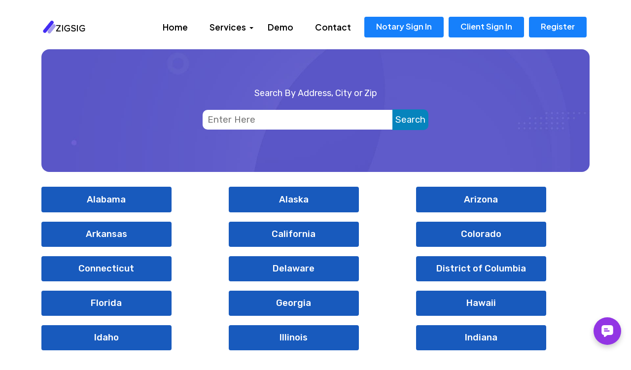

--- FILE ---
content_type: text/html; charset=UTF-8
request_url: https://zigsig.com/Web/Find-Notary
body_size: 9697
content:
<!doctype html>
<!--[if lt IE 7 ]>
<html class="ie ie6" lang="en"> <![endif]-->
<!--[if IE 7 ]>
<html class="ie ie7" lang="en"> <![endif]-->
<!--[if IE 8 ]>
<html class="ie ie8" lang="en"> <![endif]-->
<!--[if (gte IE 9)|!(IE)]><!-->
<html lang="en">
<head>
    <meta charset="utf-8">
    <meta http-equiv="X-UA-Compatible" content="IE=edge">
    <meta name="author" content="ZigSig">
    <link rel="canonical" href="https://zigsig.com/Web/Find-Notary">
                <meta name="keywords" content="Find notary, notary scheduling software, nationwide notary, notary scheduling, notary, Alabama, Alaska, Arizona, Arkansas, California, Colorado, Connecticut, Delaware, District of Columbia, Florida, Georgia, Hawaii, Idaho, Illinois, Indiana, Iowa, Kansas, Kentucky, Louisiana, Maine, Maryland, Massachusetts, Michigan, Minnesota, Mississippi, Missouri, Montana, Nebraska, Nevada, New Hampshire, New Jersey, New Mexico, New York, North Carolina, North Dakota, Ohio, Oklahoma, Oregon, Pennsylvania, Rhode Island, South Carolina, South Dakota, Tennessee, Texas, Utah, Vermont, Virginia, Washington, West Virginia, Wisconsin, Wyoming.">
    
            <meta name="description" content="Nationwide Notary Scheduling Platform. Connecting escrow officers and lenders to the best notaries. Fully automated notary scheduling for real estate closings in Alabama, Alaska, Arizona, Arkansas, California, Colorado, Connecticut, Delaware, District of Columbia, Florida, Georgia, Hawaii, Idaho, Illinois, Indiana, Iowa, Kansas, Kentucky, Louisiana, Maine, Maryland, Massachusetts, Michigan, Minnesota, Mississippi, Missouri, Montana, Nebraska, Nevada, New Hampshire, New Jersey, New Mexico, New York, North Carolina, North Dakota, Ohio, Oklahoma, Oregon, Pennsylvania, Rhode Island, South Carolina, South Dakota, Tennessee, Texas, Utah, Vermont, Virginia, Washington, West Virginia, Wisconsin, Wyoming.">
    
            <meta name="og:title" content="Find Notary - ZigSig">
    

            <meta name="og:description" content="Nationwide Notary Scheduling Platform. Connecting escrow officers and lenders to the best notaries. Fully automated notary scheduling for real estate closings in Alabama, Alaska, Arizona, Arkansas, California, Colorado, Connecticut, Delaware, District of Columbia, Florida, Georgia, Hawaii, Idaho, Illinois, Indiana, Iowa, Kansas, Kentucky, Louisiana, Maine, Maryland, Massachusetts, Michigan, Minnesota, Mississippi, Missouri, Montana, Nebraska, Nevada, New Hampshire, New Jersey, New Mexico, New York, North Carolina, North Dakota, Ohio, Oklahoma, Oregon, Pennsylvania, Rhode Island, South Carolina, South Dakota, Tennessee, Texas, Utah, Vermont, Virginia, Washington, West Virginia, Wisconsin, Wyoming.">
        <meta name="viewport" content="width=device-width, initial-scale=1">
    <!-- SITE TITLE -->
    <title>Find A Notary - ZigSig</title>

    <!-- FAVICON AND TOUCH ICONS -->
    <link rel="shortcut icon" href="https://zigsig.com/assets/img/Logo/icon.png" type="image/x-icon">
    <link rel="icon" href="https://zigsig.com/assets/img/Logo/icon.png" type="image/x-icon">
    <link rel="apple-touch-icon" sizes="152x152" href="https://zigsig.com/assets/img/Logo/icon.png">
    <link rel="apple-touch-icon" sizes="120x120" href="https://zigsig.com/assets/img/Logo/icon.png">
    <link rel="apple-touch-icon" sizes="76x76" href="https://zigsig.com/assets/img/Logo/icon.png">
    <link rel="apple-touch-icon" href="https://zigsig.com/assets/img/Logo/icon.png">

    <!-- GOOGLE FONTS -->
    <link href="https://fonts.googleapis.com/css2?family=Rubik:wght@300;400;500;600;700&amp;display=swap" rel="stylesheet">
    <link href="https://fonts.googleapis.com/css2?family=Plus+Jakarta+Sans:wght@400;500;600;700&amp;display=swap" rel="stylesheet">
    <link href="https://fonts.googleapis.com/css2?family=Inter:wght@400;500;600;700;800&amp;display=swap" rel="stylesheet">

    <!-- BOOTSTRAP CSS -->
    <link href="https://zigsig.com/martex/css/bootstrap.min.css" rel="stylesheet">

    <!-- FONT ICONS -->
    <link href="https://zigsig.com/martex/css/flaticon.css" rel="stylesheet">

    <!-- PLUGINS STYLESHEET -->
    <link href="https://zigsig.com/martex/css/menu.css" rel="stylesheet">
    <link id="effect" href="https://zigsig.com/martex/css/dropdown-effects/fade-down.css" media="all" rel="stylesheet">
    <link href="https://zigsig.com/martex/css/magnific-popup.css" rel="stylesheet">
    <link href="https://zigsig.com/martex/css/owl.carousel.min.css" rel="stylesheet">
    <link href="https://zigsig.com/martex/css/owl.theme.default.min.css" rel="stylesheet">
    <link href="https://zigsig.com/martex/css/lunar.css" rel="stylesheet">

    <!-- ON SCROLL ANIMATION -->
    <link href="https://zigsig.com/martex/css/animate.css" rel="stylesheet">

    <!-- TEMPLATE CSS -->
    <link href="https://zigsig.com/martex/css/blue-theme.css" rel="stylesheet">

    <!-- RESPONSIVE CSS -->
    <link href="https://zigsig.com/martex/css/responsive.css" rel="stylesheet">
    <script src="https://zigsig.com/martex/js/jquery-3.7.0.min.js"></script>
    <script src="https://cdn.jsdelivr.net/npm/sweetalert2@7.12.15/dist/sweetalert2.all.min.js"></script>
    <link rel='stylesheet' href='https://cdn.jsdelivr.net/npm/sweetalert2@7.12.15/dist/sweetalert2.min.css'>
    <!-- Include Bootstrap Datepicker CSS -->
    <link rel="stylesheet" href="https://cdnjs.cloudflare.com/ajax/libs/bootstrap-datepicker/1.9.0/css/bootstrap-datepicker.min.css">
    <!-- Bootstrap Timepicker CSS -->
    <link rel="stylesheet" href="https://cdnjs.cloudflare.com/ajax/libs/bootstrap-timepicker/0.5.2/css/bootstrap-timepicker.min.css">
    <!-- Font Awesome CSS -->
    <link rel="stylesheet" href="https://cdnjs.cloudflare.com/ajax/libs/font-awesome/5.15.4/css/all.min.css">

    <script type="text/javascript">
        (function(c,l,a,r,i,t,y){
            c[a]=c[a]||function(){(c[a].q=c[a].q||[]).push(arguments)};
            t=l.createElement(r);t.async=1;t.src="https://www.clarity.ms/tag/"+i;
            y=l.getElementsByTagName(r)[0];y.parentNode.insertBefore(t,y);
        })(window, document, "clarity", "script", "jsji1666zy");
    </script>
    <script async src="https://www.googletagmanager.com/gtag/js?id=G-T6P3J79196"></script>
    <script>
        window.dataLayer = window.dataLayer || [];
        function gtag(){dataLayer.push(arguments);}
        gtag('js', new Date());

        gtag('config', 'G-T6P3J79196');
    </script>

<script data-cfasync="false" nonce="3c032bbf-2dce-4d95-8aa4-caa6b8505cef">try{(function(w,d){!function(j,k,l,m){if(j.zaraz)console.error("zaraz is loaded twice");else{j[l]=j[l]||{};j[l].executed=[];j.zaraz={deferred:[],listeners:[]};j.zaraz._v="5874";j.zaraz._n="3c032bbf-2dce-4d95-8aa4-caa6b8505cef";j.zaraz.q=[];j.zaraz._f=function(n){return async function(){var o=Array.prototype.slice.call(arguments);j.zaraz.q.push({m:n,a:o})}};for(const p of["track","set","debug"])j.zaraz[p]=j.zaraz._f(p);j.zaraz.init=()=>{var q=k.getElementsByTagName(m)[0],r=k.createElement(m),s=k.getElementsByTagName("title")[0];s&&(j[l].t=k.getElementsByTagName("title")[0].text);j[l].x=Math.random();j[l].w=j.screen.width;j[l].h=j.screen.height;j[l].j=j.innerHeight;j[l].e=j.innerWidth;j[l].l=j.location.href;j[l].r=k.referrer;j[l].k=j.screen.colorDepth;j[l].n=k.characterSet;j[l].o=(new Date).getTimezoneOffset();if(j.dataLayer)for(const t of Object.entries(Object.entries(dataLayer).reduce((u,v)=>({...u[1],...v[1]}),{})))zaraz.set(t[0],t[1],{scope:"page"});j[l].q=[];for(;j.zaraz.q.length;){const w=j.zaraz.q.shift();j[l].q.push(w)}r.defer=!0;for(const x of[localStorage,sessionStorage])Object.keys(x||{}).filter(z=>z.startsWith("_zaraz_")).forEach(y=>{try{j[l]["z_"+y.slice(7)]=JSON.parse(x.getItem(y))}catch{j[l]["z_"+y.slice(7)]=x.getItem(y)}});r.referrerPolicy="origin";r.src="/cdn-cgi/zaraz/s.js?z="+btoa(encodeURIComponent(JSON.stringify(j[l])));q.parentNode.insertBefore(r,q)};["complete","interactive"].includes(k.readyState)?zaraz.init():j.addEventListener("DOMContentLoaded",zaraz.init)}}(w,d,"zarazData","script");window.zaraz._p=async d$=>new Promise(ea=>{if(d$){d$.e&&d$.e.forEach(eb=>{try{const ec=d.querySelector("script[nonce]"),ed=ec?.nonce||ec?.getAttribute("nonce"),ee=d.createElement("script");ed&&(ee.nonce=ed);ee.innerHTML=eb;ee.onload=()=>{d.head.removeChild(ee)};d.head.appendChild(ee)}catch(ef){console.error(`Error executing script: ${eb}\n`,ef)}});Promise.allSettled((d$.f||[]).map(eg=>fetch(eg[0],eg[1])))}ea()});zaraz._p({"e":["(function(w,d){})(window,document)"]});})(window,document)}catch(e){throw fetch("/cdn-cgi/zaraz/t"),e;};</script></head>

<body>

<!-- PAGE CONTENT -->
<div id="page" class="page font--jakarta">


    <!-- HEADER
    ============================================= -->
    <header id="header" class="tra-menu navbar-light white-scroll">
        <div class="header-wrapper">


            <!-- MOBILE HEADER -->
            <div class="wsmobileheader clearfix">
                <span class="smllogo"><img src="https://zigsig.com/martex/images/logo/zigsig-new-logo.png" alt="mobile-logo"></span>
                <a id="wsnavtoggle" class="wsanimated-arrow"><span></span></a>
            </div>


            <!-- NAVIGATION MENU -->
            <div class="wsmainfull menu clearfix">
                <div class="wsmainwp clearfix">


                    <!-- HEADER BLACK LOGO -->
                    <div class="desktoplogo">
                        <a href="https://zigsig.com/" class="logo-black"><img src="https://zigsig.com/martex/images/logo/zigsig-new-logo.png" alt="logo"></a>
                    </div>


                    <!-- HEADER WHITE LOGO -->
                    <div class="desktoplogo">
                        <a href="https://zigsig.com/" class="logo-white">
                            <img src="https://zigsig.com/martex/images/logo/zigsig-new-logo.png " alt="logo"></a>
                    </div>


                    <!-- MAIN MENU -->
                    <nav class="wsmenu clearfix">
                        <ul class="wsmenu-list nav-theme">
                            <li class="nl-simple" aria-haspopup="true"><a href="https://zigsig.com/"
                                                                          class="h-link">Home</a></li>

                            <!-- DROPDOWN SUB MENU -->
                            <li aria-haspopup="true"><a href="#" class="h-link">Services <span class="wsarrow"></span></a>
                                <ul class="sub-menu">
                                    <li aria-haspopup="true">
                                        <a href="https://zigsig.com/Web/Los">ZigSig For LOS & Platforms</a>
                                    </li>
                                    <li aria-haspopup="true"><a href="#lnk-1">ZigSig For Lenders</a></li>
                                    <li aria-haspopup="true"><a href="https://zigsig.com/Web/Title">
                                            ZigSig For Title Companies</a>
                                    </li>
                                    <li aria-haspopup="true">
                                        <a href="https://zigsig.com/Web/SigningServices">
                                            ZigSig for Signing Services</a>
                                    </li>
                                    <li aria-haspopup="true">
                                        <a href="https://zigsig.com/Notary/User/Register">
                                            ZigSig for Notaries</a>
                                    </li>
                                </ul>
                            </li>

                            <!-- SIMPLE NAVIGATION LINK -->
                            <li class="nl-simple" aria-haspopup="true"><a href="https://zigsig.com/Web/Demo"
                                                                          class="h-link">Demo</a></li>

                            <li class="nl-simple" aria-haspopup="true"><a href="https://zigsig.com/Web/Demo"
                                                                          class="h-link">Contact</a></li>

                            <!-- SIMPLE NAVIGATION LINK -->

                            <!-- SIGN UP BUTTON -->
                            <li class="nl-simple" aria-haspopup="true">
                                <a href="https://zigsig.com/Notary/User" class="btn r-04 btn--theme hover--tra-white last-link">Notary Sign In</a>
                            </li> <!-- SIGN UP BUTTON -->
                            <!-- SIGN UP BUTTON -->
                            <li class="nl-simple" aria-haspopup="true">
                                <a href="https://zigsig.com/Client/User" class="btn r-04 btn--theme hover--tra-white last-link">Client Sign In</a>
                            </li> <!-- SIGN UP BUTTON -->

                            <!-- SIGN UP BUTTON -->
                            <li class="nl-simple" aria-haspopup="true">
                                <a href="https://zigsig.com/Web/Signup" class="btn r-04 btn--theme hover--tra-white last-link">Register</a>
                            </li> <!-- SIGN UP BUTTON -->


                        </ul>
                    </nav>    <!-- END MAIN MENU -->


                </div>
            </div>    <!-- END NAVIGATION MENU -->


        </div>     <!-- End header-wrapper -->
    </header>    <!-- END HEADER -->

<!-- BANNER-1
============================================= -->
<style>
    .bg-custom {
        background-color: #eae3e3 !important;
        cursor: pointer;
    }
</style>
<link rel="stylesheet" href="https://cdnjs.cloudflare.com/ajax/libs/font-awesome/6.6.0/css/all.min.css" integrity="sha512-Kc323vGBEqzTmouAECnVceyQqyqdsSiqLQISBL29aUW4U/M7pSPA/gEUZQqv1cwx4OnYxTxve5UMg5GT6L4JJg==" crossorigin="anonymous" referrerpolicy="no-referrer" />
<section id="banner-1" class="banner-section pb-30 mt-100">
    <div class="container">


        <!-- BANNER-1 WRAPPER -->
        <div class="banner-1-wrapper r-16">
            <div class="banner-overlay bg--05 bg--scroll">
                <div class="row">
                    

                    <!-- BANNER-1 TEXT -->
                    <div class="col">

                        <div class="banner-1-txt color--white">

                            <!-- Title -->
<!--                            <h2 class="s-45 w-700">Let's Give it a try!</h2>-->

                            
                            <!-- Text -->
                            <div class="rc-redesign-subttl text-center" style="margin: auto;">
                                <p style="font-weight: normal;font-size: 18px;color: #fff;">Search By Address, City or Zip</p>
                                <input type="text" id="Search" placeholder="Enter Here" style="width: 50%; padding: 10px; border:none; height: 40px;margin:0px;border-bottom-left-radius: 10px;border-top-left-radius: 10px;">
                                <input type="hidden" id="search_lat" value="">
                                <input type="hidden" id="search_lng" value="">
                                <input type="button" style="height: 42px;margin:0px;margin-left: -10px;color: white;background-color: #0684BD; border-bottom-right-radius: 10px; border-top-right-radius: 10px; border:none;" value="Search" id="SearchBtn" onclick="search_notaries();">
                                <p style="color: red; font-size: 15px; display: none;" id="searchInputErr">Please select correct address from google.</p>
                            </div>

                        </div>
                    </div>	<!-- END BANNER-1 TEXT -->


                </div>   <!-- End row -->
            </div>   <!-- End banner overlay -->
        </div>    <!-- END BANNER-1 WRAPPER -->


    </div>     <!-- End container -->
</section>	<!-- END BANNER-1 -->

<section id="state_city_selection" class="rel division">


    <!-- ABOUT-2 TITLE -->
    <div class="container">
        <div class="row">
            <div class="col-md-12 col-lg-12">
                <div class="row" id="statesDiv"><br>
                                            <div class="col-xs-12 col-sm-6 col-md-4 mb-3 stateButtons">
                            <a  class="btn r-04 btn--blue-500 hover--tra-black last-link w-75"
                                href="https://zigsig.com/Web/Find-Notary/Alabama" class="rc-redesign-btn __blue __type-2" title=" click to view notaries in Alabama " data-dtm-element="button">Alabama</a>
                        </div>
                                            <div class="col-xs-12 col-sm-6 col-md-4 mb-3 stateButtons">
                            <a  class="btn r-04 btn--blue-500 hover--tra-black last-link w-75"
                                href="https://zigsig.com/Web/Find-Notary/Alaska" class="rc-redesign-btn __blue __type-2" title=" click to view notaries in Alaska " data-dtm-element="button">Alaska</a>
                        </div>
                                            <div class="col-xs-12 col-sm-6 col-md-4 mb-3 stateButtons">
                            <a  class="btn r-04 btn--blue-500 hover--tra-black last-link w-75"
                                href="https://zigsig.com/Web/Find-Notary/Arizona" class="rc-redesign-btn __blue __type-2" title=" click to view notaries in Arizona " data-dtm-element="button">Arizona</a>
                        </div>
                                            <div class="col-xs-12 col-sm-6 col-md-4 mb-3 stateButtons">
                            <a  class="btn r-04 btn--blue-500 hover--tra-black last-link w-75"
                                href="https://zigsig.com/Web/Find-Notary/Arkansas" class="rc-redesign-btn __blue __type-2" title=" click to view notaries in Arkansas " data-dtm-element="button">Arkansas</a>
                        </div>
                                            <div class="col-xs-12 col-sm-6 col-md-4 mb-3 stateButtons">
                            <a  class="btn r-04 btn--blue-500 hover--tra-black last-link w-75"
                                href="https://zigsig.com/Web/Find-Notary/California" class="rc-redesign-btn __blue __type-2" title=" click to view notaries in California " data-dtm-element="button">California</a>
                        </div>
                                            <div class="col-xs-12 col-sm-6 col-md-4 mb-3 stateButtons">
                            <a  class="btn r-04 btn--blue-500 hover--tra-black last-link w-75"
                                href="https://zigsig.com/Web/Find-Notary/Colorado" class="rc-redesign-btn __blue __type-2" title=" click to view notaries in Colorado " data-dtm-element="button">Colorado</a>
                        </div>
                                            <div class="col-xs-12 col-sm-6 col-md-4 mb-3 stateButtons">
                            <a  class="btn r-04 btn--blue-500 hover--tra-black last-link w-75"
                                href="https://zigsig.com/Web/Find-Notary/Connecticut" class="rc-redesign-btn __blue __type-2" title=" click to view notaries in Connecticut " data-dtm-element="button">Connecticut</a>
                        </div>
                                            <div class="col-xs-12 col-sm-6 col-md-4 mb-3 stateButtons">
                            <a  class="btn r-04 btn--blue-500 hover--tra-black last-link w-75"
                                href="https://zigsig.com/Web/Find-Notary/Delaware" class="rc-redesign-btn __blue __type-2" title=" click to view notaries in Delaware " data-dtm-element="button">Delaware</a>
                        </div>
                                            <div class="col-xs-12 col-sm-6 col-md-4 mb-3 stateButtons">
                            <a  class="btn r-04 btn--blue-500 hover--tra-black last-link w-75"
                                href="https://zigsig.com/Web/Find-Notary/District-of-Columbia" class="rc-redesign-btn __blue __type-2" title=" click to view notaries in District of Columbia " data-dtm-element="button">District of Columbia</a>
                        </div>
                                            <div class="col-xs-12 col-sm-6 col-md-4 mb-3 stateButtons">
                            <a  class="btn r-04 btn--blue-500 hover--tra-black last-link w-75"
                                href="https://zigsig.com/Web/Find-Notary/Florida" class="rc-redesign-btn __blue __type-2" title=" click to view notaries in Florida " data-dtm-element="button">Florida</a>
                        </div>
                                            <div class="col-xs-12 col-sm-6 col-md-4 mb-3 stateButtons">
                            <a  class="btn r-04 btn--blue-500 hover--tra-black last-link w-75"
                                href="https://zigsig.com/Web/Find-Notary/Georgia" class="rc-redesign-btn __blue __type-2" title=" click to view notaries in Georgia " data-dtm-element="button">Georgia</a>
                        </div>
                                            <div class="col-xs-12 col-sm-6 col-md-4 mb-3 stateButtons">
                            <a  class="btn r-04 btn--blue-500 hover--tra-black last-link w-75"
                                href="https://zigsig.com/Web/Find-Notary/Hawaii" class="rc-redesign-btn __blue __type-2" title=" click to view notaries in Hawaii " data-dtm-element="button">Hawaii</a>
                        </div>
                                            <div class="col-xs-12 col-sm-6 col-md-4 mb-3 stateButtons">
                            <a  class="btn r-04 btn--blue-500 hover--tra-black last-link w-75"
                                href="https://zigsig.com/Web/Find-Notary/Idaho" class="rc-redesign-btn __blue __type-2" title=" click to view notaries in Idaho " data-dtm-element="button">Idaho</a>
                        </div>
                                            <div class="col-xs-12 col-sm-6 col-md-4 mb-3 stateButtons">
                            <a  class="btn r-04 btn--blue-500 hover--tra-black last-link w-75"
                                href="https://zigsig.com/Web/Find-Notary/Illinois" class="rc-redesign-btn __blue __type-2" title=" click to view notaries in Illinois " data-dtm-element="button">Illinois</a>
                        </div>
                                            <div class="col-xs-12 col-sm-6 col-md-4 mb-3 stateButtons">
                            <a  class="btn r-04 btn--blue-500 hover--tra-black last-link w-75"
                                href="https://zigsig.com/Web/Find-Notary/Indiana" class="rc-redesign-btn __blue __type-2" title=" click to view notaries in Indiana " data-dtm-element="button">Indiana</a>
                        </div>
                                            <div class="col-xs-12 col-sm-6 col-md-4 mb-3 stateButtons">
                            <a  class="btn r-04 btn--blue-500 hover--tra-black last-link w-75"
                                href="https://zigsig.com/Web/Find-Notary/Iowa" class="rc-redesign-btn __blue __type-2" title=" click to view notaries in Iowa " data-dtm-element="button">Iowa</a>
                        </div>
                                            <div class="col-xs-12 col-sm-6 col-md-4 mb-3 stateButtons">
                            <a  class="btn r-04 btn--blue-500 hover--tra-black last-link w-75"
                                href="https://zigsig.com/Web/Find-Notary/Kansas" class="rc-redesign-btn __blue __type-2" title=" click to view notaries in Kansas " data-dtm-element="button">Kansas</a>
                        </div>
                                            <div class="col-xs-12 col-sm-6 col-md-4 mb-3 stateButtons">
                            <a  class="btn r-04 btn--blue-500 hover--tra-black last-link w-75"
                                href="https://zigsig.com/Web/Find-Notary/Kentucky" class="rc-redesign-btn __blue __type-2" title=" click to view notaries in Kentucky " data-dtm-element="button">Kentucky</a>
                        </div>
                                            <div class="col-xs-12 col-sm-6 col-md-4 mb-3 stateButtons">
                            <a  class="btn r-04 btn--blue-500 hover--tra-black last-link w-75"
                                href="https://zigsig.com/Web/Find-Notary/Louisiana" class="rc-redesign-btn __blue __type-2" title=" click to view notaries in Louisiana " data-dtm-element="button">Louisiana</a>
                        </div>
                                            <div class="col-xs-12 col-sm-6 col-md-4 mb-3 stateButtons">
                            <a  class="btn r-04 btn--blue-500 hover--tra-black last-link w-75"
                                href="https://zigsig.com/Web/Find-Notary/Maine" class="rc-redesign-btn __blue __type-2" title=" click to view notaries in Maine " data-dtm-element="button">Maine</a>
                        </div>
                                            <div class="col-xs-12 col-sm-6 col-md-4 mb-3 stateButtons">
                            <a  class="btn r-04 btn--blue-500 hover--tra-black last-link w-75"
                                href="https://zigsig.com/Web/Find-Notary/Maryland" class="rc-redesign-btn __blue __type-2" title=" click to view notaries in Maryland " data-dtm-element="button">Maryland</a>
                        </div>
                                            <div class="col-xs-12 col-sm-6 col-md-4 mb-3 stateButtons">
                            <a  class="btn r-04 btn--blue-500 hover--tra-black last-link w-75"
                                href="https://zigsig.com/Web/Find-Notary/Massachusetts" class="rc-redesign-btn __blue __type-2" title=" click to view notaries in Massachusetts " data-dtm-element="button">Massachusetts</a>
                        </div>
                                            <div class="col-xs-12 col-sm-6 col-md-4 mb-3 stateButtons">
                            <a  class="btn r-04 btn--blue-500 hover--tra-black last-link w-75"
                                href="https://zigsig.com/Web/Find-Notary/Michigan" class="rc-redesign-btn __blue __type-2" title=" click to view notaries in Michigan " data-dtm-element="button">Michigan</a>
                        </div>
                                            <div class="col-xs-12 col-sm-6 col-md-4 mb-3 stateButtons">
                            <a  class="btn r-04 btn--blue-500 hover--tra-black last-link w-75"
                                href="https://zigsig.com/Web/Find-Notary/Minnesota" class="rc-redesign-btn __blue __type-2" title=" click to view notaries in Minnesota " data-dtm-element="button">Minnesota</a>
                        </div>
                                            <div class="col-xs-12 col-sm-6 col-md-4 mb-3 stateButtons">
                            <a  class="btn r-04 btn--blue-500 hover--tra-black last-link w-75"
                                href="https://zigsig.com/Web/Find-Notary/Mississippi" class="rc-redesign-btn __blue __type-2" title=" click to view notaries in Mississippi " data-dtm-element="button">Mississippi</a>
                        </div>
                                            <div class="col-xs-12 col-sm-6 col-md-4 mb-3 stateButtons">
                            <a  class="btn r-04 btn--blue-500 hover--tra-black last-link w-75"
                                href="https://zigsig.com/Web/Find-Notary/Missouri" class="rc-redesign-btn __blue __type-2" title=" click to view notaries in Missouri " data-dtm-element="button">Missouri</a>
                        </div>
                                            <div class="col-xs-12 col-sm-6 col-md-4 mb-3 stateButtons">
                            <a  class="btn r-04 btn--blue-500 hover--tra-black last-link w-75"
                                href="https://zigsig.com/Web/Find-Notary/Montana" class="rc-redesign-btn __blue __type-2" title=" click to view notaries in Montana " data-dtm-element="button">Montana</a>
                        </div>
                                            <div class="col-xs-12 col-sm-6 col-md-4 mb-3 stateButtons">
                            <a  class="btn r-04 btn--blue-500 hover--tra-black last-link w-75"
                                href="https://zigsig.com/Web/Find-Notary/Nebraska" class="rc-redesign-btn __blue __type-2" title=" click to view notaries in Nebraska " data-dtm-element="button">Nebraska</a>
                        </div>
                                            <div class="col-xs-12 col-sm-6 col-md-4 mb-3 stateButtons">
                            <a  class="btn r-04 btn--blue-500 hover--tra-black last-link w-75"
                                href="https://zigsig.com/Web/Find-Notary/Nevada" class="rc-redesign-btn __blue __type-2" title=" click to view notaries in Nevada " data-dtm-element="button">Nevada</a>
                        </div>
                                            <div class="col-xs-12 col-sm-6 col-md-4 mb-3 stateButtons">
                            <a  class="btn r-04 btn--blue-500 hover--tra-black last-link w-75"
                                href="https://zigsig.com/Web/Find-Notary/New-Hampshire" class="rc-redesign-btn __blue __type-2" title=" click to view notaries in New Hampshire " data-dtm-element="button">New Hampshire</a>
                        </div>
                                            <div class="col-xs-12 col-sm-6 col-md-4 mb-3 stateButtons">
                            <a  class="btn r-04 btn--blue-500 hover--tra-black last-link w-75"
                                href="https://zigsig.com/Web/Find-Notary/New-Jersey" class="rc-redesign-btn __blue __type-2" title=" click to view notaries in New Jersey " data-dtm-element="button">New Jersey</a>
                        </div>
                                            <div class="col-xs-12 col-sm-6 col-md-4 mb-3 stateButtons">
                            <a  class="btn r-04 btn--blue-500 hover--tra-black last-link w-75"
                                href="https://zigsig.com/Web/Find-Notary/New-Mexico" class="rc-redesign-btn __blue __type-2" title=" click to view notaries in New Mexico " data-dtm-element="button">New Mexico</a>
                        </div>
                                            <div class="col-xs-12 col-sm-6 col-md-4 mb-3 stateButtons">
                            <a  class="btn r-04 btn--blue-500 hover--tra-black last-link w-75"
                                href="https://zigsig.com/Web/Find-Notary/New-York" class="rc-redesign-btn __blue __type-2" title=" click to view notaries in New York " data-dtm-element="button">New York</a>
                        </div>
                                            <div class="col-xs-12 col-sm-6 col-md-4 mb-3 stateButtons">
                            <a  class="btn r-04 btn--blue-500 hover--tra-black last-link w-75"
                                href="https://zigsig.com/Web/Find-Notary/North-Carolina" class="rc-redesign-btn __blue __type-2" title=" click to view notaries in North Carolina " data-dtm-element="button">North Carolina</a>
                        </div>
                                            <div class="col-xs-12 col-sm-6 col-md-4 mb-3 stateButtons">
                            <a  class="btn r-04 btn--blue-500 hover--tra-black last-link w-75"
                                href="https://zigsig.com/Web/Find-Notary/North-Dakota" class="rc-redesign-btn __blue __type-2" title=" click to view notaries in North Dakota " data-dtm-element="button">North Dakota</a>
                        </div>
                                            <div class="col-xs-12 col-sm-6 col-md-4 mb-3 stateButtons">
                            <a  class="btn r-04 btn--blue-500 hover--tra-black last-link w-75"
                                href="https://zigsig.com/Web/Find-Notary/Ohio" class="rc-redesign-btn __blue __type-2" title=" click to view notaries in Ohio " data-dtm-element="button">Ohio</a>
                        </div>
                                            <div class="col-xs-12 col-sm-6 col-md-4 mb-3 stateButtons">
                            <a  class="btn r-04 btn--blue-500 hover--tra-black last-link w-75"
                                href="https://zigsig.com/Web/Find-Notary/Oklahoma" class="rc-redesign-btn __blue __type-2" title=" click to view notaries in Oklahoma " data-dtm-element="button">Oklahoma</a>
                        </div>
                                            <div class="col-xs-12 col-sm-6 col-md-4 mb-3 stateButtons">
                            <a  class="btn r-04 btn--blue-500 hover--tra-black last-link w-75"
                                href="https://zigsig.com/Web/Find-Notary/Oregon" class="rc-redesign-btn __blue __type-2" title=" click to view notaries in Oregon " data-dtm-element="button">Oregon</a>
                        </div>
                                            <div class="col-xs-12 col-sm-6 col-md-4 mb-3 stateButtons">
                            <a  class="btn r-04 btn--blue-500 hover--tra-black last-link w-75"
                                href="https://zigsig.com/Web/Find-Notary/Pennsylvania" class="rc-redesign-btn __blue __type-2" title=" click to view notaries in Pennsylvania " data-dtm-element="button">Pennsylvania</a>
                        </div>
                                            <div class="col-xs-12 col-sm-6 col-md-4 mb-3 stateButtons">
                            <a  class="btn r-04 btn--blue-500 hover--tra-black last-link w-75"
                                href="https://zigsig.com/Web/Find-Notary/Rhode-Island" class="rc-redesign-btn __blue __type-2" title=" click to view notaries in Rhode Island " data-dtm-element="button">Rhode Island</a>
                        </div>
                                            <div class="col-xs-12 col-sm-6 col-md-4 mb-3 stateButtons">
                            <a  class="btn r-04 btn--blue-500 hover--tra-black last-link w-75"
                                href="https://zigsig.com/Web/Find-Notary/South-Carolina" class="rc-redesign-btn __blue __type-2" title=" click to view notaries in South Carolina " data-dtm-element="button">South Carolina</a>
                        </div>
                                            <div class="col-xs-12 col-sm-6 col-md-4 mb-3 stateButtons">
                            <a  class="btn r-04 btn--blue-500 hover--tra-black last-link w-75"
                                href="https://zigsig.com/Web/Find-Notary/South-Dakota" class="rc-redesign-btn __blue __type-2" title=" click to view notaries in South Dakota " data-dtm-element="button">South Dakota</a>
                        </div>
                                            <div class="col-xs-12 col-sm-6 col-md-4 mb-3 stateButtons">
                            <a  class="btn r-04 btn--blue-500 hover--tra-black last-link w-75"
                                href="https://zigsig.com/Web/Find-Notary/Tennessee" class="rc-redesign-btn __blue __type-2" title=" click to view notaries in Tennessee " data-dtm-element="button">Tennessee</a>
                        </div>
                                            <div class="col-xs-12 col-sm-6 col-md-4 mb-3 stateButtons">
                            <a  class="btn r-04 btn--blue-500 hover--tra-black last-link w-75"
                                href="https://zigsig.com/Web/Find-Notary/Texas" class="rc-redesign-btn __blue __type-2" title=" click to view notaries in Texas " data-dtm-element="button">Texas</a>
                        </div>
                                            <div class="col-xs-12 col-sm-6 col-md-4 mb-3 stateButtons">
                            <a  class="btn r-04 btn--blue-500 hover--tra-black last-link w-75"
                                href="https://zigsig.com/Web/Find-Notary/Utah" class="rc-redesign-btn __blue __type-2" title=" click to view notaries in Utah " data-dtm-element="button">Utah</a>
                        </div>
                                            <div class="col-xs-12 col-sm-6 col-md-4 mb-3 stateButtons">
                            <a  class="btn r-04 btn--blue-500 hover--tra-black last-link w-75"
                                href="https://zigsig.com/Web/Find-Notary/Vermont" class="rc-redesign-btn __blue __type-2" title=" click to view notaries in Vermont " data-dtm-element="button">Vermont</a>
                        </div>
                                            <div class="col-xs-12 col-sm-6 col-md-4 mb-3 stateButtons">
                            <a  class="btn r-04 btn--blue-500 hover--tra-black last-link w-75"
                                href="https://zigsig.com/Web/Find-Notary/Virginia" class="rc-redesign-btn __blue __type-2" title=" click to view notaries in Virginia " data-dtm-element="button">Virginia</a>
                        </div>
                                            <div class="col-xs-12 col-sm-6 col-md-4 mb-3 stateButtons">
                            <a  class="btn r-04 btn--blue-500 hover--tra-black last-link w-75"
                                href="https://zigsig.com/Web/Find-Notary/Washington" class="rc-redesign-btn __blue __type-2" title=" click to view notaries in Washington " data-dtm-element="button">Washington</a>
                        </div>
                                            <div class="col-xs-12 col-sm-6 col-md-4 mb-3 stateButtons">
                            <a  class="btn r-04 btn--blue-500 hover--tra-black last-link w-75"
                                href="https://zigsig.com/Web/Find-Notary/West-Virginia" class="rc-redesign-btn __blue __type-2" title=" click to view notaries in West Virginia " data-dtm-element="button">West Virginia</a>
                        </div>
                                            <div class="col-xs-12 col-sm-6 col-md-4 mb-3 stateButtons">
                            <a  class="btn r-04 btn--blue-500 hover--tra-black last-link w-75"
                                href="https://zigsig.com/Web/Find-Notary/Wisconsin" class="rc-redesign-btn __blue __type-2" title=" click to view notaries in Wisconsin " data-dtm-element="button">Wisconsin</a>
                        </div>
                                            <div class="col-xs-12 col-sm-6 col-md-4 mb-3 stateButtons">
                            <a  class="btn r-04 btn--blue-500 hover--tra-black last-link w-75"
                                href="https://zigsig.com/Web/Find-Notary/Wyoming" class="rc-redesign-btn __blue __type-2" title=" click to view notaries in Wyoming " data-dtm-element="button">Wyoming</a>
                        </div>
                                    </div><br><br>
            </div>
        </div>
    </div>	  <!-- END ABOUT-2 TITLE -->



</section>	<!-- State / city LIST -->


<!-- Notaries Info
============================================= -->

<script src="https://maps.googleapis.com/maps/api/js?key=AIzaSyDliqDPl22E0Ifhhv7WAiwWWUFNrXnADzs&libraries=places"></script>
<script>
$( document ).ready(function() {
    
    var search_input = document.getElementById('Search');
    if(search_input) {
        var infowindow = new google.maps.InfoWindow();
            var infowindowContent = document.getElementById('infowindow-content');
            infowindow.setContent(infowindowContent);
      var autocomplete = new google.maps.places.Autocomplete(search_input);
      autocomplete.setFields(
          ['address_components', 'geometry', 'icon', 'name']);
     autocomplete.setComponentRestrictions(
            {'country': ['us']});
      var infowindowContent = document.getElementById('infowindow-content');
      infowindow.setContent(infowindowContent);
      autocomplete.addListener('place_changed', function() {
        infowindow.close();
        var place = autocomplete.getPlace();

        if (!place.geometry) {
          return;
        }

        $("#search_lat").val(place.geometry.location.lat());
        $("#search_lng").val(place.geometry.location.lng());

        $("#Search").css("border", "none");
        $("#searchInputErr").attr("class", "");
    
        var address = '';
        if (place.address_components) {
          address = [
            (place.address_components[0] && place.address_components[0].short_name || ''),
            (place.address_components[1] && place.address_components[1].short_name || ''),
            (place.address_components[2] && place.address_components[2].short_name || ''),
            (place.address_components[3] && place.address_components[3].short_name || '')
          ].join(' ');
          
        }

    });
    }
    

});

</script>
<script>
        // $( document ).ready(function() {
//   $('#Search').keydown(function(event){
//         var keyCode = (event.keyCode ? event.keyCode : event.which);
//         if (keyCode == 13) {
//             $('#SearchBtn').trigger('click');
//         }
//     });
// });

        function search_notaries()
        {
            var search = $('#Search').val();
            var lat = $("#search_lat").val();
            var lng = $("#search_lng").val();
            if (search == '' || lat =='') {
                $("#Search").css("border", "1px solid red");
                $("#searchInputErr").attr("class", "inputErr");
            }
            else{
                $("#Search").css("border", "none");
                $("#searchInputErr").attr("class", "");
                // $('#SearchBtn').val('Searching');
                var url = window.location.origin+window.location.pathname+'?address='+search+'&lat='+lat+'&lng='+lng;
                window.location.href = url;

                // $.ajax({
                //     type: 'POST',
                //     url:'/Web/Search/',
                //     data:{search},
                //     cache : false,
                //     success: function(response){
                //         if (response == '0' || response == '0' || response == false || response == 0) {
                //             $('#SearchBtn').val('Not Found');
                //             setInterval(function(){$('#SearchBtn').val('Search');}, 5000);
                //         }
                //         else
                //         {
                //             var obj = JSON.parse(response);
                //             if (obj.totalSearch > 1) {
                //                 $('#searchTab').show();
                //                 $('#searchTab').html(obj.result);
                //             }
                //             else
                //             {
                //                 window.location.href = obj.url;
                //             }
                //         }
                //     }
                // });
            }
        }
</script>
<script>
    $(document).ready(function() {
        $('.nav-theme a').css('color', 'black');

        // commented code that might be needed for navigation bar color change on scroll
        // function checkScroll() {
        //     if ($(window).scrollTop() === 0) {
        //         $('.nav-theme a').css('color', 'black');
        //     } else {
        //         $('.nav-theme a').css('color', 'black');
        //     }
        // }
        //
        // // Initial check in case the page is loaded at the top
        // checkScroll();
        //
        // // Check scroll position on scroll event
        // $(window).on('scroll', function() {
        //     checkScroll();
        // });
    });
</script>
<script>
    function showAlert(value){
        swal.fire({
            title: "Opps!",
            text: "You must be login to see "+value+".",
            icon: "warning",
            buttons: true,
            dangerMode: true,
        });
    }
    function search_notaries()
    {
        var search = $('#Search').val();
        var lat = $("#search_lat").val();
        var lng = $("#search_lng").val();
        var urltosearch = 'https://zigsig.com/Web/Find-Notary';
        if (search == '' || lat =='') {
            $("#Search").css("border", "1px solid red");
            $("#searchInputErr").attr("class", "inputErr");
        }
        else{
            $("#Search").css("border", "none");
            $("#searchInputErr").attr("class", "");
            var url = urltosearch+'?address='+search+'&lat='+lat+'&lng='+lng;
            window.location.href = url;
        }
    }
    document.addEventListener("DOMContentLoaded", function() {
        var lazyloadImages;

        if ("IntersectionObserver" in window) {
            lazyloadImages = document.querySelectorAll(".lazy");
            var imageObserver = new IntersectionObserver(function(entries, observer) {
                entries.forEach(function(entry) {
                    if (entry.isIntersecting) {
                        var image = entry.target;
                        image.src = image.dataset.src;
                        image.classList.remove("lazy");
                        imageObserver.unobserve(image);
                    }
                });
            });

            lazyloadImages.forEach(function(image) {
                imageObserver.observe(image);
            });
        } else {
            var lazyloadThrottleTimeout;
            lazyloadImages = document.querySelectorAll(".lazy");

            function lazyload () {
                if(lazyloadThrottleTimeout) {
                    clearTimeout(lazyloadThrottleTimeout);
                }

                lazyloadThrottleTimeout = setTimeout(function() {
                    var scrollTop = window.pageYOffset;
                    lazyloadImages.forEach(function(img) {
                        if(img.offsetTop < (window.innerHeight + scrollTop)) {
                            img.src = img.dataset.src;
                            img.classList.remove('lazy');
                        }
                    });
                    if(lazyloadImages.length == 0) {
                        document.removeEventListener("scroll", lazyload);
                        window.removeEventListener("resize", lazyload);
                        window.removeEventListener("orientationChange", lazyload);
                    }
                }, 20);
            }

            document.addEventListener("scroll", lazyload);
            window.addEventListener("resize", lazyload);
            window.addEventListener("orientationChange", lazyload);
        }
    })



    $(document).ready(function() {
        $('#contact_this_notary').click(function() {
            $('#modal-2').modal('show');
        });

        $('#checklogin').click(function() {
            //$('#myModal').modal('show');
            Swal.fire({
                icon: 'warning',
                title: 'Oops...',
                text: 'You must be a registered client to see reviews.',
                footer: '<a href="https://zigsig.com/#about">Want To Learn More About ZigSig?</a>'
            })
        });

        $('#clicktoviewemail').on('click',function() {
            $('#modal_body').html('<label>Email Address</label><br><input type="text" id="email_address_user" class="form-control" style="margin-bottom: 10px;"/><button type="button" class="btn btn-primary" onclick="return sendanemail();">Submit</button>&nbsp;&nbsp;&nbsp;<button type="button" class="btn btn-default" data-dismiss="modal">Cancel</button>');
        });



        $('#myModal').on('hidden.bs.modal', function () {
            var htmlset = '<h4>You must be a registered client to see reviews.</h4><br><p>Want To Learn More About ZigSig?</p><button type="button" class="btn btn-primary" onclick="return clicktoviewemail()">Yes</button>';
            $('#modal_body').html(htmlset);
        })


    });

    function clicktoviewemail(){
        $('#modal_body').html('<label>Email Address</label><br><input type="text" id="email_address_user" class="form-control" style="margin-bottom: 10px;"/><button type="button" class="btn btn-primary" onclick="return sendanemail();">Submit</button>&nbsp;&nbsp;&nbsp;<button type="button" class="btn btn-default" data-dismiss="modal">Cancel</button>');
    }

    function sendanemail(){
        var url = 'https://zigsig.com/Web/sendinqurymail';
        var emailaddress = $('#email_address_user').val();
        $(document).ready(function() {
            $.ajax({
                type: "POST",
                url: url,
                data: {'emailaddress':emailaddress},
                dataType: 'json',
                success: function(res) {

                    if(res.success == '1') {
                        $('#myModal').modal('hide');
                        swal.fire({
                            title: "Success",
                            text: 'Thanks for your interest, we will notify you soon.',
                            icon: "success",
                            dangerMode: false,
                        });
                    } else {
                        alert("Please enter valid email address.");
                    }
                    return false;
                },
                error:function(request, status, error) {
                    $('#myModal').modal('hide');
                    swal({
                        title: "Error",
                        text: 'Internal Server Error.',
                        icon: "error",
                        dangerMode: true,
                    });
                    return false;
                }
            });
        });
    }

    function sendContactEmail(){
        var url = 'https://zigsig.com/Web/SendContactEmail';
        var notaryEmail = $('#notaryEmail').val();
        var customerEmail = $('#customerEmail').val();
        var customerPhone = $('#customerPhone').val();
        var customerDescription = $('#customerDescription').val();
        // if(grecaptcha.getResponse() == "") {
        //     jQuery('#captcha_required').css('display','block');
        //     return false;
        // } else {
        //     jQuery('#captcha_required').css('display','none');
        // }
        if(customerEmail != "" && customerDescription != "" && customerPhone != "")
        {
            $.ajax({
                type: "POST",
                url: url,
                data: {'notaryEmail':notaryEmail,'customerEmail':customerEmail,'customerPhone':customerPhone,'customerDescription':customerDescription},
                dataType: 'json',
                success: function(res) {

                    if(res.success == '1') {
                        $('#contact_notary_model').modal('hide');
                        swal.fire({
                            title: "Success",
                            text: 'We have submitted your request to this user! They will be provided your inquiry.',
                            icon: "success",
                            dangerMode: false,
                        }).then(function() {
                            location.reload();
                        });
                    } else if(res.success == '2'){
                        swal.fire({
                            title: "Error",
                            text: 'You have reached the limit. ',
                            icon: "error",
                            dangerMode: true,
                        }).then(function() {
                            location.reload();
                        });
                        return false;
                    } else {
                        alert("Please enter valid email address.");
                    }
                    return false;
                },
                error:function(request, status, error) {
                    swal.fire({
                        title: "Error",
                        text: 'Internal Server Error.',
                        icon: "error",
                        dangerMode: true,
                    });
                    return false;
                }
            });
        }
        else
        {
            swal.fire({
                title: "Error",
                text: 'Please enter all fields.',
                icon: "error",
                dangerMode: true,
            });
        }

    }
</script>

<!-- FOOTER-3
============================================= -->
<footer id="footer-3" class="pt-100 footer ft-3-ntr">
    <div class="container">


        <!-- FOOTER CONTENT -->
        <div class="row">


            <!-- FOOTER LOGO -->
            <div class="col-xl-3">
                <div class="footer-info">
                    <img class="footer-logo" src="https://zigsig.com/martex/images/logo/zigsig-new-logo.png  " STYLE="width: 180px; height: auto; max-height: 90px !important;" alt="footer-logo">
                </div>
            </div>


            <!-- FOOTER LINKS -->
            <div class="col-sm-4 col-lg-3 col-xl-2">
                <div class="footer-links fl-1">

                    <!-- Title -->
                    <h6 class="s-17 w-700">Company</h6>

                    <!-- Links -->
                    <ul class="foo-links clearfix">
                        <li><p><a href="https://zigsig.com/Web/About">About Us</a></p></li>
                    </ul>

                    <!-- Title -->
                    <h6 class="s-17 w-700 mt-20">Links</h6>

                    <!-- Links -->
                    <ul class="foo-links clearfix">
                        <li><p><a href="https://zigsig.com/Web/Find-Notary">Find A Notary</a></p></li>
                        <li><p><a href="https://zigsig.com/Web/PublicNotaryOrder/">Hire A Notary Near Me</a></p></li>
                    </ul>

                </div>
            </div>    <!-- END FOOTER LINKS -->


            <!-- FOOTER LINKS -->
            <div class="col-sm-4 col-lg-2">
                <div class="footer-links fl-2">


                </div>
            </div>    <!-- END FOOTER LINKS -->


            <!-- FOOTER LINKS -->
            <div class="col-sm-4 col-lg-3 col-xl-2">
                <div class="footer-links fl-3">

                    <!-- Title -->
                    <h6 class="s-17 w-700">Legal</h6>

                    <!-- Links -->
                    <ul class="foo-links clearfix">
                        <li><p><a href="https://zigsig.com/Web/TermsService">Terms of Use</a></p></li>
                        <li><p><a href="https://zigsig.com/Web/PrivacyPolicy">Privacy Policy</a></p></li>
<!--                        <li><p><a href="cookies.html">Cookie Policy</a></p></li>-->
<!--                        <li><p><a href="#">Site Map</a></p></li>-->
                    </ul>

                </div>
            </div>    <!-- END FOOTER LINKS -->


        </div>    <!-- END FOOTER CONTENT -->


        <hr>    <!-- FOOTER DIVIDER LINE -->


        <!-- BOTTOM FOOTER -->
        <div class="bottom-footer">
            <div class="row row-cols-1 row-cols-md-2 d-flex align-items-center">


                <!-- FOOTER COPYRIGHT -->
                <div class="col">
                    <div class="footer-copyright">
                        <p class="p-sm">&copy; 2026 ZigSig. <span>All Rights Reserved</span></p>
                    </div>
                </div>


                <!-- FOOTER SOCIALS -->
                <div class="col">
                    <ul class="bottom-footer-socials ico-20 text-end">
                        <li><a href="https://www.facebook.com/ZigSig"><span class="flaticon-facebook"></span></a></li>
                    </ul>
                </div>


            </div>  <!-- End row -->
        </div>    <!-- END BOTTOM FOOTER -->


    </div>     <!-- End container -->
</footer>   <!-- END FOOTER-3 -->

</div>
<!-- END PAGE CONTENT -->
<!-- EXTERNAL SCRIPTS -->
<script src="https://zigsig.com/martex/js/jquery-3.7.0.min.js"></script>
<script src="https://zigsig.com/martex/js/bootstrap.min.js"></script>
<script src="https://zigsig.com/martex/js/modernizr.custom.js"></script>
<script src="https://zigsig.com/martex/js/jquery.easing.js"></script>
<script src="https://zigsig.com/martex/js/jquery.appear.js"></script>
<script src="https://zigsig.com/martex/js/menu.js"></script>
<script src="https://zigsig.com/martex/js/owl.carousel.min.js"></script>
<script src="https://zigsig.com/martex/js/pricing-toggle.js"></script>
<script src="https://zigsig.com/martex/js/jquery.magnific-popup.min.js"></script>
<script src="https://zigsig.com/martex/js/request-form.js"></script>
<script src="https://zigsig.com/martex/js/jquery.validate.min.js"></script>
<script src="https://zigsig.com/martex/js/jquery.ajaxchimp.min.js"></script>
<script src="https://zigsig.com/martex/js/popper.min.js"></script>
<script src="https://zigsig.com/martex/js/lunar.js"></script>
<script src="https://zigsig.com/martex/js/wow.js"></script>
<script src="https://cdn.jsdelivr.net/npm/sweetalert2@11.3.5/dist/sweetalert2.all.min.js"></script>
<script type="text/javascript" src="https://cdnjs.cloudflare.com/ajax/libs/moment.js/2.9.0/moment.min.js"></script>
<!-- Include Bootstrap 5 JS -->
<script src="https://cdn.jsdelivr.net/npm/bootstrap@5.0.0/dist/js/bootstrap.bundle.min.js"></script>
<!-- Include Bootstrap Datepicker JS -->
<script src="https://cdnjs.cloudflare.com/ajax/libs/bootstrap-datepicker/1.9.0/js/bootstrap-datepicker.min.js"></script>
<!-- Bootstrap Timepicker JS -->
<script src="https://cdnjs.cloudflare.com/ajax/libs/bootstrap-timepicker/0.5.2/js/bootstrap-timepicker.min.js"></script>
<script>
    $(document).ready(function() {
        // Initialize the datepicker
        $('#datepicker').datepicker({
            format: 'mm/dd/yyyy',
            autoclose: true,
            todayHighlight: true
        });

        // Initialize the timepicker
        $('#timepicker').timepicker({
            timeFormat: 'h:mm p',
            showWidget: true,
            scrollbar: true,
            setTime: null,
            minTime: "8",
            maxTime: "21",
            icons: {
                time: 'fa fa-clock',
                date: 'fa fa-calendar',
                up: 'fa fa-chevron-up',
                down: 'fa fa-chevron-down',
                previous: 'fa fa-chevron-left',
                next: 'fa fa-chevron-right',
                today: 'fa fa-sun',
                clear: 'fa fa-trash',
                close: 'fa fa-times'
            },
            interval: 30,
            dynamic: false
        });
        // .on('changeTime.timepicker' deleted as it will not be able to change am/pm/
        $('#timepicker').val('');
    });
</script>
<script src="https://zigsig.com/martex/js/custom.js"></script>
<script>
    $(document).ready(function() {
        $('form[name="contactform"]').on('submit', function(event) {
            event.preventDefault();

            // Fetch form data.
            var formData = $(this).serialize();

            $.ajax({
                type: 'POST',
                url: 'https://zigsig.com/Web/sendinqurymail',
                data: formData,
                dataType: 'json',
                success: function(response) {
                    // Successful response handling.
                    if (response.success) {
                        Swal.fire({
                            title: "Inquiry Received",
                            text: "We've received your inquiry and will be in touch shortly. Please hold tight as we look into your request.",
                            icon: 'success',
                        });
                    } else {
                        Swal.fire({
                            title: "Oops...",
                            text: response.message,
                            icon: 'error',
                        });
                    }
                },
                error: function(err) {
                    // Error response handling.
                    Swal.fire({
                        title: "Error",
                        text: "An error occurred while sending your request. Please try again.",
                        icon: 'error',
                    });
                }
            });
        });
    });
</script>
<script src='https://chat-assets.frontapp.com/v1/chat.bundle.js'></script>
<script>
    window.FrontChat('init', {chatId: '98471f4afcd5438ffdce601537196030', useDefaultLauncher: true});
</script>
<script defer src="https://static.cloudflareinsights.com/beacon.min.js/vcd15cbe7772f49c399c6a5babf22c1241717689176015" integrity="sha512-ZpsOmlRQV6y907TI0dKBHq9Md29nnaEIPlkf84rnaERnq6zvWvPUqr2ft8M1aS28oN72PdrCzSjY4U6VaAw1EQ==" data-cf-beacon='{"version":"2024.11.0","token":"c4d11cc6b8f841d7a0e75b2efd6e9a94","server_timing":{"name":{"cfCacheStatus":true,"cfEdge":true,"cfExtPri":true,"cfL4":true,"cfOrigin":true,"cfSpeedBrain":true},"location_startswith":null}}' crossorigin="anonymous"></script>
</body>
</html>